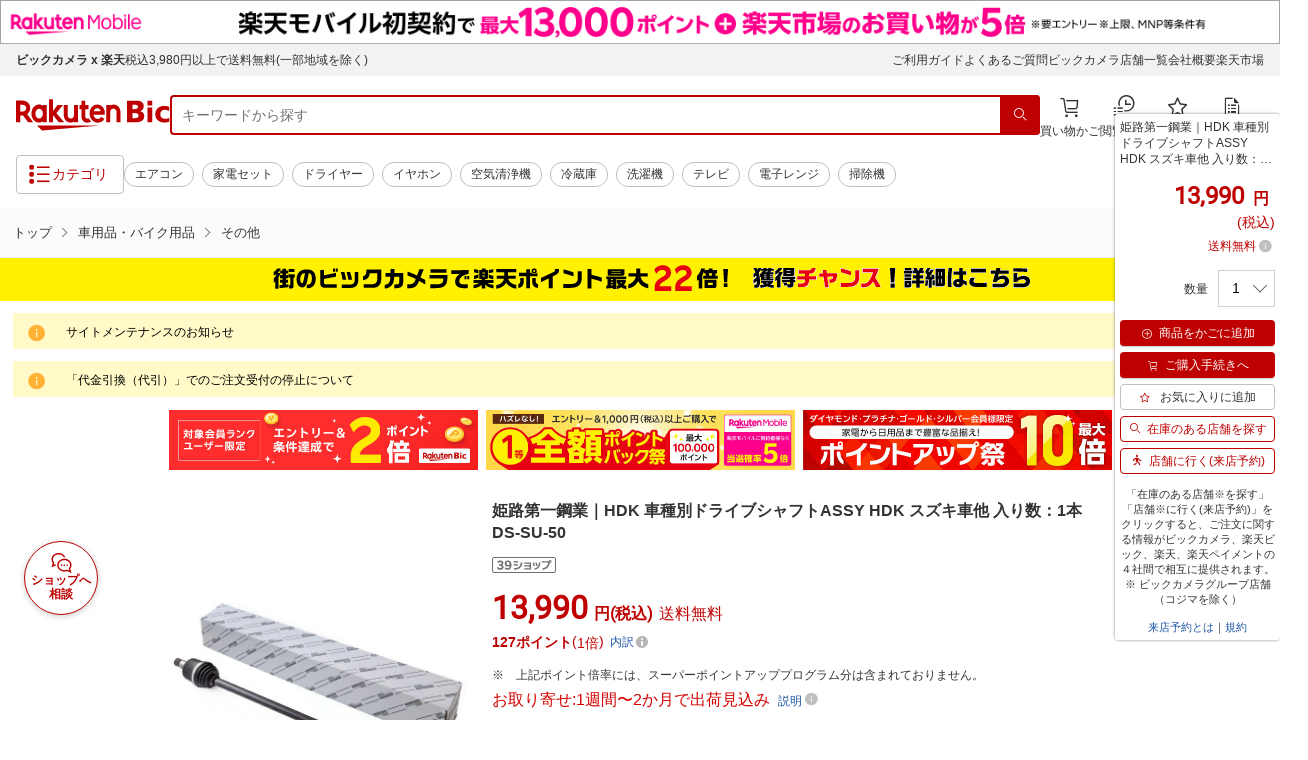

--- FILE ---
content_type: image/svg+xml
request_url: https://biccamera.rakuten.co.jp/_nuxt/img/rakutenbic_logo.408a9ad.svg
body_size: 889
content:
<svg width="204" height="42" viewBox="0 0 204 42" fill="none" xmlns="http://www.w3.org/2000/svg">
<path d="M111.399 34.8H27.7988L34.4988 41.4L111.399 34.8Z" fill="#BF0000"/>
<path d="M35.6004 7.80001V8.80001C34.0004 7.80001 32.7004 7.20001 30.7004 7.20001C24.8004 7.20001 20.4004 12.5 20.4004 19.1C20.4004 25.7 24.9004 31 30.7004 31C32.6004 31 34.0004 30.4 35.6004 29.4V30.4H40.7004V7.80001H35.6004ZM30.7004 25.6C27.8004 25.6 25.7004 22.8 25.7004 19.2C25.7004 15.6 27.8004 12.8 30.7004 12.8C33.6004 12.8 35.6004 15.6 35.6004 19.2C35.6004 22.8 33.6004 25.6 30.7004 25.6Z" fill="#BF0000"/>
<path d="M76.7988 7.79999V21.1C76.7988 23.6 75.0988 25.7 72.5988 25.7C70.0988 25.7 68.3988 23.6 68.3988 21.1V7.79999H63.2988V21.1C63.2988 26.6 66.9988 31 72.4988 31C74.9988 31 76.8988 29.6 76.8988 29.6V30.4H81.9988V7.79999H76.7988Z" fill="#BF0000"/>
<path d="M124.799 30.5V17.2C124.799 14.7 126.499 12.6 128.999 12.6C131.499 12.6 133.199 14.7 133.199 17.2V30.5H138.399V17.2C138.399 11.7 134.699 7.29999 129.199 7.29999C126.699 7.29999 124.799 8.69999 124.799 8.69999V7.89999H119.699V30.6H124.799V30.5Z" fill="#BF0000"/>
<path d="M5.59961 30.5V21.7H9.39961L15.9996 30.5H22.6996L14.6996 19.9C17.1996 18.1 18.7996 15.2 18.7996 11.9C18.7996 6.49997 14.3996 2.09998 8.99961 2.09998H0.0996094V30.4H5.59961V30.5ZM5.59961 7.59998H9.09961C11.4996 7.59998 13.4996 9.59998 13.4996 12C13.4996 14.4 11.4996 16.4 9.09961 16.4H5.59961V7.59998Z" fill="#BF0000"/>
<path d="M95.9 25.2C95.4 25.5 94.9 25.8 94.2 25.8C93.4 25.8 91.8 25.2 91.8 23V13.3H96.2V7.90001H91.8V2.20001H86.7V7.90001H84V13.3H86.7V23C86.7 28.1 90.5 31.1 94.4 31.1C95.8 31.1 97.8 30.6 99.4 29.7L95.9 25.2Z" fill="#BF0000"/>
<path d="M53.4992 18.5L62.3992 7.79999H55.0992L48.9992 15.7V0.299988H43.6992V30.5H48.9992V21.2L56.5992 30.5H63.7992L53.4992 18.5Z" fill="#BF0000"/>
<path d="M107.7 7.29999C101.7 7.29999 97.5 12.5 97.5 19.2C97.5 26.2 102.9 31.1 108.2 31.1C110.9 31.1 114.4 30.2 117.3 26L112.8 23.4C109.3 28.6 103.4 26 102.7 20.8H117.5C118.9 12.6 113.6 7.29999 107.7 7.29999ZM112.2 16.2H103C104.1 10.9 111.2 10.6 112.2 16.2Z" fill="#BF0000"/>
<path d="M164.2 16.1C167.4 15 169.2 13 169.2 9.40001C169.2 4.50001 165.3 2.20001 160 2.20001H147V30.5H158.9C164 30.5 169.9 29.1 169.9 22.3C169.9 18.9 167.9 16.8 164.2 16.1ZM154.2 7.50001H156.6C159.1 7.50001 161.6 7.70001 161.6 10.3C161.6 12.7 159 13.3 156.6 13.3H154.3V7.50001H154.2ZM156.7 25.2H154.2V18.5H156.7C159.3 18.5 162.3 18.8 162.3 21.9C162.3 24.7 159.4 25.2 156.7 25.2Z" fill="#BF0000"/>
<path d="M174.301 2.20001H180.601V8.50001H174.301V2.20001ZM174.301 30.5H180.601V11.3H174.301V30.5Z" fill="#BF0000"/>
<path d="M202.3 25.1C201.1 25.6 199.3 26.1 197.4 26.1C193.6 26.1 191.1 23.8 191.1 20.2C191.1 16.6 193.5 14.1 197 14.1C198.8 14.1 200.4 14.5 202.1 15.5L202.7 15.8L203.2 10.3L202.8 10.2C201.1 9.70004 198.9 9.10004 196.6 9.10004C189.1 9.10004 184.5 13.3 184.5 20.1C184.5 28.1 191.1 30.9 196.7 30.9C199.5 30.9 201.2 30.5 202.7 30.1L203.2 30L202.9 24.7L202.3 25.1Z" fill="#BF0000"/>
</svg>


--- FILE ---
content_type: application/javascript; charset=UTF-8
request_url: https://api.ranking.rakuten.co.jp/q?qt=1&eid=11&du=7&protocol=secure&event_rnk_id=shop269553&offset=10&gid=503190&callback=jsonp1234567890123
body_size: 1810
content:
jsonp1234567890123({"code":"0","items":[{"asurakuareanames":"","asurakuareas":"","asurakuflg":"0","asurakuprefs":"","dealpoint":null,"genrecolor":"#BF0000","genrename":"車用品・バイク用品","haspricerange":0,"imageurl128":"https://tshop.r10s.jp/biccamera/cabinet/product/6831/00000009803014_a01.jpg?fitin=128:128","imageurl64":"https://tshop.r10s.jp/biccamera/cabinet/product/6831/00000009803014_a01.jpg?fitin=64:64","itemid":13668733,"itemname":"【エントリーで最大全額ポイント還元｜2/5まで】 テックメイト｜tec MATE オプティメ...","itemurl":"https://item.rakuten.co.jp/biccamera/5425006146685/","kakaku":"22,000円","mobileurl":"http://m.rakuten.co.jp/biccamera/n/5425006146685/","prerank":"0","price":"22000","rank":"1","revavedecimal":"60","revaveinteger":"4","reviewave":"4.60","reviewnum":"5","reviewurl":"https://review.rakuten.co.jp/item/1/269553_13668733/1.1/","revnumcomma":"5","rtrurl":"https://ranking.rakuten.co.jp/daily/503190/","shopid":269553,"shopname":"楽天ビック（ビックカメラ×楽天）","shopurl":"https://www.rakuten.co.jp/biccamera/","tags":null,"updatedate":"2026/01/28","updatetime":"09:01"},{"asurakuareanames":"","asurakuareas":"","asurakuflg":"0","asurakuprefs":"","dealpoint":null,"haspricerange":0,"imageurl128":"https://tshop.r10s.jp/biccamera/cabinet/product/11234/00000013675731_a01.jpg?fitin=128:128","imageurl64":"https://tshop.r10s.jp/biccamera/cabinet/product/11234/00000013675731_a01.jpg?fitin=64:64","itemid":15010725,"itemname":"AQUA DREAM｜アクアドリーム GB 155F51 国産車　大型車用バッテリー　GOLD　BATTERY　...","itemurl":"https://item.rakuten.co.jp/biccamera/4549277016179/","kakaku":"14,800円","mobileurl":"http://m.rakuten.co.jp/biccamera/n/4549277016179/","prerank":"0","price":"14800","rank":"2","revavedecimal":"00","revaveinteger":"0","reviewave":"0.00","reviewnum":"0","reviewurl":"https://review.rakuten.co.jp/item/1/269553_15010725/1.1/","revnumcomma":"0","shopid":269553,"shopname":"楽天ビック（ビックカメラ×楽天）","shopurl":"https://www.rakuten.co.jp/biccamera/","tags":null},{"asurakuareanames":"","asurakuareas":"","asurakuflg":"0","asurakuprefs":"","dealpoint":null,"haspricerange":0,"imageurl128":"https://tshop.r10s.jp/biccamera/cabinet/product/11752/00000013981571_a01.jpg?fitin=128:128","imageurl64":"https://tshop.r10s.jp/biccamera/cabinet/product/11752/00000013981571_a01.jpg?fitin=64:64","itemid":15104212,"itemname":"【エントリーで最大全額ポイント還元｜2/5まで】 ケンウッド｜KENWOOD ケンウッド彩速...","itemurl":"https://item.rakuten.co.jp/biccamera/4975514066704/","kakaku":"22,550円","mobileurl":"http://m.rakuten.co.jp/biccamera/n/4975514066704/","prerank":"0","price":"22550","rank":"3","revavedecimal":"00","revaveinteger":"0","reviewave":"0.00","reviewnum":"0","reviewurl":"https://review.rakuten.co.jp/item/1/269553_15104212/1.1/","revnumcomma":"0","shopid":269553,"shopname":"楽天ビック（ビックカメラ×楽天）","shopurl":"https://www.rakuten.co.jp/biccamera/","tags":null},{"asurakuareanames":"","asurakuareas":"","asurakuflg":"0","asurakuprefs":"","dealpoint":null,"haspricerange":0,"imageurl128":"https://tshop.r10s.jp/biccamera/cabinet/product/6822/00000009783110_a01.jpg?fitin=128:128","imageurl64":"https://tshop.r10s.jp/biccamera/cabinet/product/6822/00000009783110_a01.jpg?fitin=64:64","itemid":13665132,"itemname":"OMEGA｜オメガ キャパシタジャンプスターター 12V車用 OP-JS450CR","itemurl":"https://item.rakuten.co.jp/biccamera/4976204097107/","kakaku":"30,499円","mobileurl":"http://m.rakuten.co.jp/biccamera/n/4976204097107/","prerank":"0","price":"30499","rank":"4","revavedecimal":"00","revaveinteger":"0","reviewave":"0.00","reviewnum":"0","reviewurl":"https://review.rakuten.co.jp/item/1/269553_13665132/1.1/","revnumcomma":"0","shopid":269553,"shopname":"楽天ビック（ビックカメラ×楽天）","shopurl":"https://www.rakuten.co.jp/biccamera/","tags":null},{"asurakuareanames":"","asurakuareas":"","asurakuflg":"0","asurakuprefs":"","dealpoint":null,"haspricerange":0,"imageurl128":"https://tshop.r10s.jp/biccamera/cabinet/product/10231/00000012859415_a01.jpg?fitin=128:128","imageurl64":"https://tshop.r10s.jp/biccamera/cabinet/product/10231/00000012859415_a01.jpg?fitin=64:64","itemid":14731758,"itemname":"【エントリーで最大全額ポイント還元｜2/5まで】 monsterSPORT｜モンスタースポーツ ...","itemurl":"https://item.rakuten.co.jp/biccamera/4936080647025/","kakaku":"28,600円","mobileurl":"http://m.rakuten.co.jp/biccamera/n/4936080647025/","prerank":"0","price":"28600","rank":"5","revavedecimal":"00","revaveinteger":"0","reviewave":"0.00","reviewnum":"0","reviewurl":"https://review.rakuten.co.jp/item/1/269553_14731758/1.1/","revnumcomma":"0","shopid":269553,"shopname":"楽天ビック（ビックカメラ×楽天）","shopurl":"https://www.rakuten.co.jp/biccamera/","tags":null},{"asurakuareanames":"","asurakuareas":"","asurakuflg":"0","asurakuprefs":"","dealpoint":null,"haspricerange":0,"imageurl128":"https://tshop.r10s.jp/biccamera/cabinet/product/7240/00000010538145_a01.jpg?fitin=128:128","imageurl64":"https://tshop.r10s.jp/biccamera/cabinet/product/7240/00000010538145_a01.jpg?fitin=64:64","itemid":13843533,"itemname":"【エントリーで最大全額ポイント還元｜2/5まで】 Panasonic｜パナソニック N-145D31R/...","itemurl":"https://item.rakuten.co.jp/biccamera/4549980649572/","kakaku":"27,800円","mobileurl":"http://m.rakuten.co.jp/biccamera/n/4549980649572/","prerank":"0","price":"27800","rank":"6","revavedecimal":"00","revaveinteger":"0","reviewave":"0.00","reviewnum":"0","reviewurl":"https://review.rakuten.co.jp/item/1/269553_13843533/1.1/","revnumcomma":"0","shopid":269553,"shopname":"楽天ビック（ビックカメラ×楽天）","shopurl":"https://www.rakuten.co.jp/biccamera/","tags":null},{"asurakuareanames":"","asurakuareas":"","asurakuflg":"0","asurakuprefs":"","dealpoint":null,"haspricerange":0,"imageurl128":"https://tshop.r10s.jp/biccamera/cabinet/product/15569/00000014722831_a01.jpg?fitin=128:128","imageurl64":"https://tshop.r10s.jp/biccamera/cabinet/product/15569/00000014722831_a01.jpg?fitin=64:64","itemid":15318723,"itemname":"ブレンボ｜BREMBO レーシングフロアマット ブラック/レッド サイズ 2070 x 1000mm 99....","itemurl":"https://item.rakuten.co.jp/biccamera/4550646316370/","kakaku":"14,850円","mobileurl":"http://m.rakuten.co.jp/biccamera/n/4550646316370/","prerank":"0","price":"14850","rank":"7","revavedecimal":"00","revaveinteger":"0","reviewave":"0.00","reviewnum":"0","reviewurl":"https://review.rakuten.co.jp/item/1/269553_15318723/1.1/","revnumcomma":"0","shopid":269553,"shopname":"楽天ビック（ビックカメラ×楽天）","shopurl":"https://www.rakuten.co.jp/biccamera/","tags":null},{"asurakuareanames":"","asurakuareas":"","asurakuflg":"0","asurakuprefs":"","dealpoint":null,"haspricerange":0,"imageurl128":"https://tshop.r10s.jp/biccamera/cabinet/product/5616/00000008237238_a01.jpg?fitin=128:128","imageurl64":"https://tshop.r10s.jp/biccamera/cabinet/product/5616/00000008237238_a01.jpg?fitin=64:64","itemid":13142888,"itemname":"【エントリーで最大全額ポイント還元｜2/5まで】 AC DELCO｜エーシーデルコ 欧州車用...","itemurl":"https://item.rakuten.co.jp/biccamera/4909785747949/","kakaku":"14,000円","mobileurl":"http://m.rakuten.co.jp/biccamera/n/4909785747949/","prerank":"0","price":"14000","rank":"8","revavedecimal":"00","revaveinteger":"0","reviewave":"0.00","reviewnum":"0","reviewurl":"https://review.rakuten.co.jp/item/1/269553_13142888/1.1/","revnumcomma":"0","shopid":269553,"shopname":"楽天ビック（ビックカメラ×楽天）","shopurl":"https://www.rakuten.co.jp/biccamera/","tags":null},{"asurakuareanames":"","asurakuareas":"","asurakuflg":"0","asurakuprefs":"","dealpoint":null,"haspricerange":0,"imageurl128":"https://tshop.r10s.jp/biccamera/cabinet/product/2807/00000003677402_a01.jpg?fitin=128:128","imageurl64":"https://tshop.r10s.jp/biccamera/cabinet/product/2807/00000003677402_a01.jpg?fitin=64:64","itemid":11615789,"itemname":"【エントリーで最大全額ポイント還元｜2/5まで】 大自工業｜DAIJI INDUSTRY ガソリン...","itemurl":"https://item.rakuten.co.jp/biccamera/4906918206748/","kakaku":"13,059円","mobileurl":"http://m.rakuten.co.jp/biccamera/n/4906918206748/","prerank":"0","price":"13059","rank":"9","revavedecimal":"50","revaveinteger":"4","reviewave":"4.50","reviewnum":"2","reviewurl":"https://review.rakuten.co.jp/item/1/269553_11615789/1.1/","revnumcomma":"2","shopid":269553,"shopname":"楽天ビック（ビックカメラ×楽天）","shopurl":"https://www.rakuten.co.jp/biccamera/","tags":null},{"asurakuareanames":"","asurakuareas":"","asurakuflg":"0","asurakuprefs":"","dealpoint":null,"haspricerange":0,"imageurl128":"https://tshop.r10s.jp/biccamera/cabinet/product/14875/00000014602284_a01.jpg?fitin=128:128","imageurl64":"https://tshop.r10s.jp/biccamera/cabinet/product/14875/00000014602284_a01.jpg?fitin=64:64","itemid":15300795,"itemname":"慶洋エンジニアリング｜KEIYO ミラータッチカーアダプター AN-S155","itemurl":"https://item.rakuten.co.jp/biccamera/4545708006764/","kakaku":"12,800円","mobileurl":"http://m.rakuten.co.jp/biccamera/n/4545708006764/","prerank":"0","price":"12800","rank":"10","revavedecimal":"00","revaveinteger":"0","reviewave":"0.00","reviewnum":"0","reviewurl":"https://review.rakuten.co.jp/item/1/269553_15300795/1.1/","revnumcomma":"0","shopid":269553,"shopname":"楽天ビック（ビックカメラ×楽天）","shopurl":"https://www.rakuten.co.jp/biccamera/","tags":null}],"num":10,"query":{"abt":"","age":"0","area":"00","arf":"0","du":"7","eid":"11","enc":"1","event_rnk_id":"shop269553","ge":"9","gid":"503190","iid":"","kw":"","len":"0","lv":"1","ly":"","mb":"0","mv":"1","offset":"10","pr":"00","price":"0","prl":"","protocol":"secure","pru":"","qt":"1","rt":"1","rvf":"0","s4type":"1","sgid":"","sl":"0","slen":"0","soffset":"","sqt":"0","srt":"1","sstart":"","st":"0","start":"1","stx":"","tag":""},"rankingid":0,"status":"Success"})

--- FILE ---
content_type: application/javascript
request_url: https://cart-api.step.rakuten.co.jp/rms/mall/cart/jsonp/list/?sid=2370&callback=jQuery37005747293410653866_1769564020219&_=1769564020220
body_size: -13
content:
jQuery37005747293410653866_1769564020219({"status":"300","message":"cartKey not created.","count":""})

--- FILE ---
content_type: application/javascript
request_url: https://biccamera.rakuten.co.jp/c/campaign/city/js/expire.js
body_size: 422
content:
"use strict";!function(i){function e(){document.cookie.split(";").filter(function(e){return 0==e.trim().indexOf("Rz=")}).length?(a.rzValue=document.cookie.replace(/(?:(?:^|.*;\s*)Rz\s*\=\s*([^;]*).*$)|^.*$/,"$1"),i.ajax({type:"GET",url:a.host+"/api/campaign/entries/",data:{Rz:a.rzValue,limit:1},dataType:"json",xhrFields:{withCredentials:!0}}).done(function(e){0!==e.total_hit&&1===e.entry_list[0].status?t(e.entry_list[0]):n()}).fail(function(e){n()})):n()}var a={host:window.location.origin,path:window.location.pathname,rzValue:"",tid:"",WeekChars:["日曜日","月曜日","火曜日","水曜日","木曜日","金曜日","土曜日"]},t=function(e){var t=e.expire_date.split(/[-T:\.]/),e=new Date(e.expire_date).getDay();i("#expireYear").html(Number(t[0])),i("#expireMonth").html(Number(t[1])),i("#expireDate").html(Number(t[2])),i("#expireDay").html(a.WeekChars[e]),i("#o2o_expire_wrap").addClass("u-block").removeClass("u-none")},n=function(){i("#o2o_expire_wrap").addClass("u-none").removeClass("u-block")};i(window).on("load",function(){e()})}(jQuery);